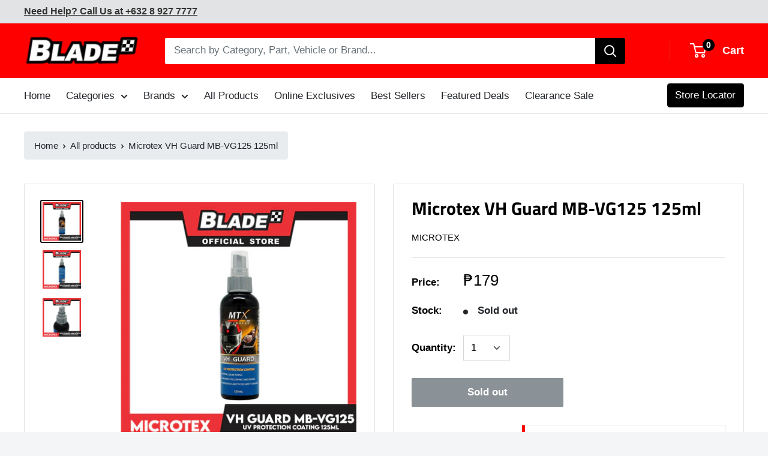

--- FILE ---
content_type: text/javascript
request_url: https://static.klaviyo.com/onsite/js/vendors~in_app_forms~signup_forms~reviews~atlas.0201e888d834a3782e3a.js?cb=2
body_size: 10000
content:
(self.webpackChunk_klaviyo_onsite_modules=self.webpackChunk_klaviyo_onsite_modules||[]).push([[4606],{51311:function(e,n,t){var r,o,_,u,i,l,c,a,s,f,p,d,h,m,v,y;_=function(e,n,t){if(!s(n)||p(n)||d(n)||h(n)||a(n))return n;var r,o=0,u=0;if(f(n))for(r=[],u=n.length;o<u;o++)r.push(_(e,n[o],t));else for(var i in r={},n)Object.prototype.hasOwnProperty.call(n,i)&&(r[e(i,t)]=_(e,n[i],t));return r},u=function(e){return m(e)?e:(e=e.replace(/[\-_\s]+(.)?/g,(function(e,n){return n?n.toUpperCase():""}))).substr(0,1).toLowerCase()+e.substr(1)},i=function(e){var n=u(e);return n.substr(0,1).toUpperCase()+n.substr(1)},l=function(e,n){return function(e,n){var t=(n=n||{}).separator||"_",r=n.split||/(?=[A-Z])/;return e.split(r).join(t)}(e,n).toLowerCase()},c=Object.prototype.toString,a=function(e){return"function"==typeof e},s=function(e){return e===Object(e)},f=function(e){return"[object Array]"==c.call(e)},p=function(e){return"[object Date]"==c.call(e)},d=function(e){return"[object RegExp]"==c.call(e)},h=function(e){return"[object Boolean]"==c.call(e)},m=function(e){return(e-=0)==e},v=function(e,n){var t=n&&"process"in n?n.process:n;return"function"!=typeof t?e:function(n,r){return t(n,e,r)}},y={camelize:u,decamelize:l,pascalize:i,depascalize:l,camelizeKeys:function(e,n){return _(v(u,n),e)},decamelizeKeys:function(e,n){return _(v(l,n),e,n)},pascalizeKeys:function(e,n){return _(v(i,n),e)},depascalizeKeys:function(){return this.decamelizeKeys.apply(this,arguments)}},void 0===(o="function"==typeof(r=y)?r.call(n,t,n,e):r)||(e.exports=o)},18359:function(e,n,t){var r=t(81955),o=t(10499);function _(e,n){for(var t in n)e[t]=n[t];return e}function u(e,n){for(var t in e)if("__source"!==t&&!(t in n))return!0;for(var r in n)if("__source"!==r&&e[r]!==n[r])return!0;return!1}function i(e,n){var t=n(),r=o.useState({t:{__:t,u:n}}),_=r[0].t,u=r[1];return o.useLayoutEffect((function(){_.__=t,_.u=n,l(_)&&u({t:_})}),[e,t,n]),o.useEffect((function(){return l(_)&&u({t:_}),e((function(){l(_)&&u({t:_})}))}),[e]),t}function l(e){var n,t,r=e.u,o=e.__;try{var _=r();return!((n=o)===(t=_)&&(0!==n||1/n==1/t)||n!=n&&t!=t)}catch(e){return!0}}function c(e){e()}function a(e){return e}function s(){return[!1,c]}var f=o.useLayoutEffect;function p(e,n){this.props=e,this.context=n}function d(e,n){function t(e){var t=this.props.ref,r=t==e.ref;return!r&&t&&(t.call?t(null):t.current=null),n?!n(this.props,e)||!r:u(this.props,e)}function o(n){return this.shouldComponentUpdate=t,r.createElement(e,n)}return o.displayName="Memo("+(e.displayName||e.name)+")",o.prototype.isReactComponent=!0,o.__f=!0,o}(p.prototype=new r.Component).isPureReactComponent=!0,p.prototype.shouldComponentUpdate=function(e,n){return u(this.props,e)||u(this.state,n)};var h=r.options.__b;r.options.__b=function(e){e.type&&e.type.__f&&e.ref&&(e.props.ref=e.ref,e.ref=null),h&&h(e)};var m="undefined"!=typeof Symbol&&Symbol.for&&Symbol.for("react.forward_ref")||3911;function v(e){function n(n){var t=_({},n);return delete t.ref,e(t,n.ref||null)}return n.$$typeof=m,n.render=n,n.prototype.isReactComponent=n.__f=!0,n.displayName="ForwardRef("+(e.displayName||e.name)+")",n}var y=function(e,n){return null==e?null:r.toChildArray(r.toChildArray(e).map(n))},b={map:y,forEach:y,count:function(e){return e?r.toChildArray(e).length:0},only:function(e){var n=r.toChildArray(e);if(1!==n.length)throw"Children.only";return n[0]},toArray:r.toChildArray},g=r.options.__e;r.options.__e=function(e,n,t,r){if(e.then)for(var o,_=n;_=_.__;)if((o=_.__c)&&o.__c)return null==n.__e&&(n.__e=t.__e,n.__k=t.__k),o.__c(e,n);g(e,n,t,r)};var C=r.options.unmount;function k(e,n,t){return e&&(e.__c&&e.__c.__H&&(e.__c.__H.__.forEach((function(e){"function"==typeof e.__c&&e.__c()})),e.__c.__H=null),null!=(e=_({},e)).__c&&(e.__c.__P===t&&(e.__c.__P=n),e.__c.__e=!0,e.__c=null),e.__k=e.__k&&e.__k.map((function(e){return k(e,n,t)}))),e}function E(e,n,t){return e&&t&&(e.__v=null,e.__k=e.__k&&e.__k.map((function(e){return E(e,n,t)})),e.__c&&e.__c.__P===n&&(e.__e&&t.appendChild(e.__e),e.__c.__e=!0,e.__c.__P=t)),e}function S(){this.__u=0,this.o=null,this.__b=null}function w(e){var n=e.__.__c;return n&&n.__a&&n.__a(e)}function x(e){var n,t,o;function _(_){if(n||(n=e()).then((function(e){t=e.default||e}),(function(e){o=e})),o)throw o;if(!t)throw n;return r.createElement(t,_)}return _.displayName="Lazy",_.__f=!0,_}function P(){this.i=null,this.l=null}r.options.unmount=function(e){var n=e.__c;n&&n.__R&&n.__R(),n&&32&e.__u&&(e.type=null),C&&C(e)},(S.prototype=new r.Component).__c=function(e,n){var t=n.__c,r=this;null==r.o&&(r.o=[]),r.o.push(t);var o=w(r.__v),_=!1,u=function(){_||(_=!0,t.__R=null,o?o(i):i())};t.__R=u;var i=function(){if(!--r.__u){if(r.state.__a){var e=r.state.__a;r.__v.__k[0]=E(e,e.__c.__P,e.__c.__O)}var n;for(r.setState({__a:r.__b=null});n=r.o.pop();)n.forceUpdate()}};r.__u++||32&n.__u||r.setState({__a:r.__b=r.__v.__k[0]}),e.then(u,u)},S.prototype.componentWillUnmount=function(){this.o=[]},S.prototype.render=function(e,n){if(this.__b){if(this.__v.__k){var t=document.createElement("div"),o=this.__v.__k[0].__c;this.__v.__k[0]=k(this.__b,t,o.__O=o.__P)}this.__b=null}var _=n.__a&&r.createElement(r.Fragment,null,e.fallback);return _&&(_.__u&=-33),[r.createElement(r.Fragment,null,n.__a?null:e.children),_]};var N=function(e,n,t){if(++t[1]===t[0]&&e.l.delete(n),e.props.revealOrder&&("t"!==e.props.revealOrder[0]||!e.l.size))for(t=e.i;t;){for(;t.length>3;)t.pop()();if(t[1]<t[0])break;e.i=t=t[2]}};function R(e){return this.getChildContext=function(){return e.context},e.children}function U(e){var n=this,t=e.p;if(n.componentWillUnmount=function(){r.render(null,n.h),n.h=null,n.p=null},n.p&&n.p!==t&&n.componentWillUnmount(),!n.h){for(var o=n.__v;null!==o&&!o.__m&&null!==o.__;)o=o.__;n.p=t,n.h={nodeType:1,parentNode:t,childNodes:[],__k:{__m:o.__m},contains:function(){return!0},appendChild:function(e){this.childNodes.push(e),n.p.appendChild(e)},insertBefore:function(e,t){this.childNodes.push(e),n.p.insertBefore(e,t)},removeChild:function(e){this.childNodes.splice(this.childNodes.indexOf(e)>>>1,1),n.p.removeChild(e)}}}r.render(r.createElement(R,{context:n.context},e.__v),n.h)}function H(e,n){var t=r.createElement(U,{__v:e,p:n});return t.containerInfo=n,t}(P.prototype=new r.Component).__a=function(e){var n=this,t=w(n.__v),r=n.l.get(e);return r[0]++,function(o){var _=function(){n.props.revealOrder?(r.push(o),N(n,e,r)):o()};t?t(_):_()}},P.prototype.render=function(e){this.i=null,this.l=new Map;var n=r.toChildArray(e.children);e.revealOrder&&"b"===e.revealOrder[0]&&n.reverse();for(var t=n.length;t--;)this.l.set(n[t],this.i=[1,0,this.i]);return e.children},P.prototype.componentDidUpdate=P.prototype.componentDidMount=function(){var e=this;this.l.forEach((function(n,t){N(e,t,n)}))};var O="undefined"!=typeof Symbol&&Symbol.for&&Symbol.for("react.element")||60103,L=/^(?:accent|alignment|arabic|baseline|cap|clip(?!PathU)|color|dominant|fill|flood|font|glyph(?!R)|horiz|image(!S)|letter|lighting|marker(?!H|W|U)|overline|paint|pointer|shape|stop|strikethrough|stroke|text(?!L)|transform|underline|unicode|units|v|vector|vert|word|writing|x(?!C))[A-Z]/,T=/^on(Ani|Tra|Tou|BeforeInp|Compo)/,A=/[A-Z0-9]/g,D="undefined"!=typeof document,F=function(e){return("undefined"!=typeof Symbol&&"symbol"==typeof Symbol()?/fil|che|rad/:/fil|che|ra/).test(e)};function M(e,n,t){return null==n.__k&&(n.textContent=""),r.render(e,n),"function"==typeof t&&t(),e?e.__c:null}function I(e,n,t){return r.hydrate(e,n),"function"==typeof t&&t(),e?e.__c:null}r.Component.prototype.isReactComponent={},["componentWillMount","componentWillReceiveProps","componentWillUpdate"].forEach((function(e){Object.defineProperty(r.Component.prototype,e,{configurable:!0,get:function(){return this["UNSAFE_"+e]},set:function(n){Object.defineProperty(this,e,{configurable:!0,writable:!0,value:n})}})}));var W=r.options.event;function j(){}function V(){return this.cancelBubble}function z(){return this.defaultPrevented}r.options.event=function(e){return W&&(e=W(e)),e.persist=j,e.isPropagationStopped=V,e.isDefaultPrevented=z,e.nativeEvent=e};var $,B={enumerable:!1,configurable:!0,get:function(){return this.class}},q=r.options.vnode;r.options.vnode=function(e){"string"==typeof e.type&&function(e){var n=e.props,t=e.type,o={},_=-1===t.indexOf("-");for(var u in n){var i=n[u];if(!("value"===u&&"defaultValue"in n&&null==i||D&&"children"===u&&"noscript"===t||"class"===u||"className"===u)){var l=u.toLowerCase();"defaultValue"===u&&"value"in n&&null==n.value?u="value":"download"===u&&!0===i?i="":"translate"===l&&"no"===i?i=!1:"o"===l[0]&&"n"===l[1]?"ondoubleclick"===l?u="ondblclick":"onchange"!==l||"input"!==t&&"textarea"!==t||F(n.type)?"onfocus"===l?u="onfocusin":"onblur"===l?u="onfocusout":T.test(u)&&(u=l):l=u="oninput":_&&L.test(u)?u=u.replace(A,"-$&").toLowerCase():null===i&&(i=void 0),"oninput"===l&&o[u=l]&&(u="oninputCapture"),o[u]=i}}"select"==t&&o.multiple&&Array.isArray(o.value)&&(o.value=r.toChildArray(n.children).forEach((function(e){e.props.selected=-1!=o.value.indexOf(e.props.value)}))),"select"==t&&null!=o.defaultValue&&(o.value=r.toChildArray(n.children).forEach((function(e){e.props.selected=o.multiple?-1!=o.defaultValue.indexOf(e.props.value):o.defaultValue==e.props.value}))),n.class&&!n.className?(o.class=n.class,Object.defineProperty(o,"className",B)):(n.className&&!n.class||n.class&&n.className)&&(o.class=o.className=n.className),e.props=o}(e),e.$$typeof=O,q&&q(e)};var K=r.options.__r;r.options.__r=function(e){K&&K(e),$=e.__c};var Z=r.options.diffed;r.options.diffed=function(e){Z&&Z(e);var n=e.props,t=e.__e;null!=t&&"textarea"===e.type&&"value"in n&&n.value!==t.value&&(t.value=null==n.value?"":n.value),$=null};var Y={ReactCurrentDispatcher:{current:{readContext:function(e){return $.__n[e.__c].props.value},useCallback:o.useCallback,useContext:o.useContext,useDebugValue:o.useDebugValue,useDeferredValue:a,useEffect:o.useEffect,useId:o.useId,useImperativeHandle:o.useImperativeHandle,useInsertionEffect:f,useLayoutEffect:o.useLayoutEffect,useMemo:o.useMemo,useReducer:o.useReducer,useRef:o.useRef,useState:o.useState,useSyncExternalStore:i,useTransition:s}}};function J(e){return r.createElement.bind(null,e)}function X(e){return!!e&&e.$$typeof===O}function G(e){return X(e)&&e.type===r.Fragment}function Q(e){return!!e&&!!e.displayName&&("string"==typeof e.displayName||e.displayName instanceof String)&&e.displayName.startsWith("Memo(")}function ee(e){return X(e)?r.cloneElement.apply(null,arguments):e}function ne(e){return!!e.__k&&(r.render(null,e),!0)}function te(e){return e&&(e.base||1===e.nodeType&&e)||null}var re=function(e,n){return e(n)},oe=function(e,n){return e(n)},_e=r.Fragment,ue=X,ie={useState:o.useState,useId:o.useId,useReducer:o.useReducer,useEffect:o.useEffect,useLayoutEffect:o.useLayoutEffect,useInsertionEffect:f,useTransition:s,useDeferredValue:a,useSyncExternalStore:i,startTransition:c,useRef:o.useRef,useImperativeHandle:o.useImperativeHandle,useMemo:o.useMemo,useCallback:o.useCallback,useContext:o.useContext,useDebugValue:o.useDebugValue,version:"18.3.1",Children:b,render:M,hydrate:I,unmountComponentAtNode:ne,createPortal:H,createElement:r.createElement,createContext:r.createContext,createFactory:J,cloneElement:ee,createRef:r.createRef,Fragment:r.Fragment,isValidElement:X,isElement:ue,isFragment:G,isMemo:Q,findDOMNode:te,Component:r.Component,PureComponent:p,memo:d,forwardRef:v,flushSync:oe,unstable_batchedUpdates:re,StrictMode:_e,Suspense:S,SuspenseList:P,lazy:x,__SECRET_INTERNALS_DO_NOT_USE_OR_YOU_WILL_BE_FIRED:Y};Object.defineProperty(n,"Component",{enumerable:!0,get:function(){return r.Component}}),Object.defineProperty(n,"Fragment",{enumerable:!0,get:function(){return r.Fragment}}),Object.defineProperty(n,"createContext",{enumerable:!0,get:function(){return r.createContext}}),Object.defineProperty(n,"createElement",{enumerable:!0,get:function(){return r.createElement}}),Object.defineProperty(n,"createRef",{enumerable:!0,get:function(){return r.createRef}}),n.Children=b,n.PureComponent=p,n.StrictMode=_e,n.Suspense=S,n.SuspenseList=P,n.__SECRET_INTERNALS_DO_NOT_USE_OR_YOU_WILL_BE_FIRED=Y,n.cloneElement=ee,n.createFactory=J,n.createPortal=H,n.default=ie,n.findDOMNode=te,n.flushSync=oe,n.forwardRef=v,n.hydrate=I,n.isElement=ue,n.isFragment=G,n.isMemo=Q,n.isValidElement=X,n.lazy=x,n.memo=d,n.render=M,n.startTransition=c,n.unmountComponentAtNode=ne,n.unstable_batchedUpdates=re,n.useDeferredValue=a,n.useInsertionEffect=f,n.useSyncExternalStore=i,n.useTransition=s,n.version="18.3.1",Object.keys(o).forEach((function(e){"default"===e||n.hasOwnProperty(e)||Object.defineProperty(n,e,{enumerable:!0,get:function(){return o[e]}})}))},81955:function(e,n,t){"use strict";t.r(n),t.d(n,{Component:function(){return x},Fragment:function(){return w},cloneElement:function(){return Z},createContext:function(){return Y},createElement:function(){return k},createRef:function(){return S},h:function(){return k},hydrate:function(){return K},isValidElement:function(){return u},options:function(){return o},render:function(){return q},toChildArray:function(){return T}});var r,o,_,u,i,l,c,a,s,f,p,d,h,m={},v=[],y=/acit|ex(?:s|g|n|p|$)|rph|grid|ows|mnc|ntw|ine[ch]|zoo|^ord|itera/i,b=Array.isArray;function g(e,n){for(var t in n)e[t]=n[t];return e}function C(e){e&&e.parentNode&&e.parentNode.removeChild(e)}function k(e,n,t){var o,_,u,i={};for(u in n)"key"==u?o=n[u]:"ref"==u?_=n[u]:i[u]=n[u];if(arguments.length>2&&(i.children=arguments.length>3?r.call(arguments,2):t),"function"==typeof e&&null!=e.defaultProps)for(u in e.defaultProps)null==i[u]&&(i[u]=e.defaultProps[u]);return E(e,i,o,_,null)}function E(e,n,t,r,u){var i={type:e,props:n,key:t,ref:r,__k:null,__:null,__b:0,__e:null,__c:null,constructor:void 0,__v:null==u?++_:u,__i:-1,__u:0};return null==u&&null!=o.vnode&&o.vnode(i),i}function S(){return{current:null}}function w(e){return e.children}function x(e,n){this.props=e,this.context=n}function P(e,n){if(null==n)return e.__?P(e.__,e.__i+1):null;for(var t;n<e.__k.length;n++)if(null!=(t=e.__k[n])&&null!=t.__e)return t.__e;return"function"==typeof e.type?P(e):null}function N(e){var n,t;if(null!=(e=e.__)&&null!=e.__c){for(e.__e=e.__c.base=null,n=0;n<e.__k.length;n++)if(null!=(t=e.__k[n])&&null!=t.__e){e.__e=e.__c.base=t.__e;break}return N(e)}}function R(e){(!e.__d&&(e.__d=!0)&&i.push(e)&&!U.__r++||l!=o.debounceRendering)&&((l=o.debounceRendering)||c)(U)}function U(){for(var e,n,t,r,_,u,l,c=1;i.length;)i.length>c&&i.sort(a),e=i.shift(),c=i.length,e.__d&&(t=void 0,_=(r=(n=e).__v).__e,u=[],l=[],n.__P&&((t=g({},r)).__v=r.__v+1,o.vnode&&o.vnode(t),I(n.__P,t,r,n.__n,n.__P.namespaceURI,32&r.__u?[_]:null,u,null==_?P(r):_,!!(32&r.__u),l),t.__v=r.__v,t.__.__k[t.__i]=t,W(u,t,l),t.__e!=_&&N(t)));U.__r=0}function H(e,n,t,r,o,_,u,i,l,c,a){var s,f,p,d,h,y,b=r&&r.__k||v,g=n.length;for(l=O(t,n,b,l,g),s=0;s<g;s++)null!=(p=t.__k[s])&&(f=-1==p.__i?m:b[p.__i]||m,p.__i=s,y=I(e,p,f,o,_,u,i,l,c,a),d=p.__e,p.ref&&f.ref!=p.ref&&(f.ref&&z(f.ref,null,p),a.push(p.ref,p.__c||d,p)),null==h&&null!=d&&(h=d),4&p.__u||f.__k===p.__k?l=L(p,l,e):"function"==typeof p.type&&void 0!==y?l=y:d&&(l=d.nextSibling),p.__u&=-7);return t.__e=h,l}function O(e,n,t,r,o){var _,u,i,l,c,a=t.length,s=a,f=0;for(e.__k=new Array(o),_=0;_<o;_++)null!=(u=n[_])&&"boolean"!=typeof u&&"function"!=typeof u?(l=_+f,(u=e.__k[_]="string"==typeof u||"number"==typeof u||"bigint"==typeof u||u.constructor==String?E(null,u,null,null,null):b(u)?E(w,{children:u},null,null,null):null==u.constructor&&u.__b>0?E(u.type,u.props,u.key,u.ref?u.ref:null,u.__v):u).__=e,u.__b=e.__b+1,i=null,-1!=(c=u.__i=A(u,t,l,s))&&(s--,(i=t[c])&&(i.__u|=2)),null==i||null==i.__v?(-1==c&&(o>a?f--:o<a&&f++),"function"!=typeof u.type&&(u.__u|=4)):c!=l&&(c==l-1?f--:c==l+1?f++:(c>l?f--:f++,u.__u|=4))):e.__k[_]=null;if(s)for(_=0;_<a;_++)null!=(i=t[_])&&0==(2&i.__u)&&(i.__e==r&&(r=P(i)),$(i,i));return r}function L(e,n,t){var r,o;if("function"==typeof e.type){for(r=e.__k,o=0;r&&o<r.length;o++)r[o]&&(r[o].__=e,n=L(r[o],n,t));return n}e.__e!=n&&(n&&e.type&&!t.contains(n)&&(n=P(e)),t.insertBefore(e.__e,n||null),n=e.__e);do{n=n&&n.nextSibling}while(null!=n&&8==n.nodeType);return n}function T(e,n){return n=n||[],null==e||"boolean"==typeof e||(b(e)?e.some((function(e){T(e,n)})):n.push(e)),n}function A(e,n,t,r){var o,_,u=e.key,i=e.type,l=n[t];if(null===l&&null==e.key||l&&u==l.key&&i==l.type&&0==(2&l.__u))return t;if(r>(null!=l&&0==(2&l.__u)?1:0))for(o=t-1,_=t+1;o>=0||_<n.length;){if(o>=0){if((l=n[o])&&0==(2&l.__u)&&u==l.key&&i==l.type)return o;o--}if(_<n.length){if((l=n[_])&&0==(2&l.__u)&&u==l.key&&i==l.type)return _;_++}}return-1}function D(e,n,t){"-"==n[0]?e.setProperty(n,null==t?"":t):e[n]=null==t?"":"number"!=typeof t||y.test(n)?t:t+"px"}function F(e,n,t,r,o){var _;e:if("style"==n)if("string"==typeof t)e.style.cssText=t;else{if("string"==typeof r&&(e.style.cssText=r=""),r)for(n in r)t&&n in t||D(e.style,n,"");if(t)for(n in t)r&&t[n]==r[n]||D(e.style,n,t[n])}else if("o"==n[0]&&"n"==n[1])_=n!=(n=n.replace(s,"$1")),n=n.toLowerCase()in e||"onFocusOut"==n||"onFocusIn"==n?n.toLowerCase().slice(2):n.slice(2),e.l||(e.l={}),e.l[n+_]=t,t?r?t.u=r.u:(t.u=f,e.addEventListener(n,_?d:p,_)):e.removeEventListener(n,_?d:p,_);else{if("http://www.w3.org/2000/svg"==o)n=n.replace(/xlink(H|:h)/,"h").replace(/sName$/,"s");else if("width"!=n&&"height"!=n&&"href"!=n&&"list"!=n&&"form"!=n&&"tabIndex"!=n&&"download"!=n&&"rowSpan"!=n&&"colSpan"!=n&&"role"!=n&&"popover"!=n&&n in e)try{e[n]=null==t?"":t;break e}catch(e){}"function"==typeof t||(null==t||!1===t&&"-"!=n[4]?e.removeAttribute(n):e.setAttribute(n,"popover"==n&&1==t?"":t))}}function M(e){return function(n){if(this.l){var t=this.l[n.type+e];if(null==n.t)n.t=f++;else if(n.t<t.u)return;return t(o.event?o.event(n):n)}}}function I(e,n,t,r,_,u,i,l,c,a){var s,f,p,d,h,m,v,y,k,E,S,P,N,R,U,O,L,T=n.type;if(null!=n.constructor)return null;128&t.__u&&(c=!!(32&t.__u),u=[l=n.__e=t.__e]),(s=o.__b)&&s(n);e:if("function"==typeof T)try{if(y=n.props,k="prototype"in T&&T.prototype.render,E=(s=T.contextType)&&r[s.__c],S=s?E?E.props.value:s.__:r,t.__c?v=(f=n.__c=t.__c).__=f.__E:(k?n.__c=f=new T(y,S):(n.__c=f=new x(y,S),f.constructor=T,f.render=B),E&&E.sub(f),f.props=y,f.state||(f.state={}),f.context=S,f.__n=r,p=f.__d=!0,f.__h=[],f._sb=[]),k&&null==f.__s&&(f.__s=f.state),k&&null!=T.getDerivedStateFromProps&&(f.__s==f.state&&(f.__s=g({},f.__s)),g(f.__s,T.getDerivedStateFromProps(y,f.__s))),d=f.props,h=f.state,f.__v=n,p)k&&null==T.getDerivedStateFromProps&&null!=f.componentWillMount&&f.componentWillMount(),k&&null!=f.componentDidMount&&f.__h.push(f.componentDidMount);else{if(k&&null==T.getDerivedStateFromProps&&y!==d&&null!=f.componentWillReceiveProps&&f.componentWillReceiveProps(y,S),!f.__e&&null!=f.shouldComponentUpdate&&!1===f.shouldComponentUpdate(y,f.__s,S)||n.__v==t.__v){for(n.__v!=t.__v&&(f.props=y,f.state=f.__s,f.__d=!1),n.__e=t.__e,n.__k=t.__k,n.__k.some((function(e){e&&(e.__=n)})),P=0;P<f._sb.length;P++)f.__h.push(f._sb[P]);f._sb=[],f.__h.length&&i.push(f);break e}null!=f.componentWillUpdate&&f.componentWillUpdate(y,f.__s,S),k&&null!=f.componentDidUpdate&&f.__h.push((function(){f.componentDidUpdate(d,h,m)}))}if(f.context=S,f.props=y,f.__P=e,f.__e=!1,N=o.__r,R=0,k){for(f.state=f.__s,f.__d=!1,N&&N(n),s=f.render(f.props,f.state,f.context),U=0;U<f._sb.length;U++)f.__h.push(f._sb[U]);f._sb=[]}else do{f.__d=!1,N&&N(n),s=f.render(f.props,f.state,f.context),f.state=f.__s}while(f.__d&&++R<25);f.state=f.__s,null!=f.getChildContext&&(r=g(g({},r),f.getChildContext())),k&&!p&&null!=f.getSnapshotBeforeUpdate&&(m=f.getSnapshotBeforeUpdate(d,h)),O=s,null!=s&&s.type===w&&null==s.key&&(O=j(s.props.children)),l=H(e,b(O)?O:[O],n,t,r,_,u,i,l,c,a),f.base=n.__e,n.__u&=-161,f.__h.length&&i.push(f),v&&(f.__E=f.__=null)}catch(e){if(n.__v=null,c||null!=u)if(e.then){for(n.__u|=c?160:128;l&&8==l.nodeType&&l.nextSibling;)l=l.nextSibling;u[u.indexOf(l)]=null,n.__e=l}else for(L=u.length;L--;)C(u[L]);else n.__e=t.__e,n.__k=t.__k;o.__e(e,n,t)}else null==u&&n.__v==t.__v?(n.__k=t.__k,n.__e=t.__e):l=n.__e=V(t.__e,n,t,r,_,u,i,c,a);return(s=o.diffed)&&s(n),128&n.__u?void 0:l}function W(e,n,t){for(var r=0;r<t.length;r++)z(t[r],t[++r],t[++r]);o.__c&&o.__c(n,e),e.some((function(n){try{e=n.__h,n.__h=[],e.some((function(e){e.call(n)}))}catch(e){o.__e(e,n.__v)}}))}function j(e){return"object"!=typeof e||null==e||e.__b&&e.__b>0?e:b(e)?e.map(j):g({},e)}function V(e,n,t,_,u,i,l,c,a){var s,f,p,d,h,v,y,g=t.props,k=n.props,E=n.type;if("svg"==E?u="http://www.w3.org/2000/svg":"math"==E?u="http://www.w3.org/1998/Math/MathML":u||(u="http://www.w3.org/1999/xhtml"),null!=i)for(s=0;s<i.length;s++)if((h=i[s])&&"setAttribute"in h==!!E&&(E?h.localName==E:3==h.nodeType)){e=h,i[s]=null;break}if(null==e){if(null==E)return document.createTextNode(k);e=document.createElementNS(u,E,k.is&&k),c&&(o.__m&&o.__m(n,i),c=!1),i=null}if(null==E)g===k||c&&e.data==k||(e.data=k);else{if(i=i&&r.call(e.childNodes),g=t.props||m,!c&&null!=i)for(g={},s=0;s<e.attributes.length;s++)g[(h=e.attributes[s]).name]=h.value;for(s in g)if(h=g[s],"children"==s);else if("dangerouslySetInnerHTML"==s)p=h;else if(!(s in k)){if("value"==s&&"defaultValue"in k||"checked"==s&&"defaultChecked"in k)continue;F(e,s,null,h,u)}for(s in k)h=k[s],"children"==s?d=h:"dangerouslySetInnerHTML"==s?f=h:"value"==s?v=h:"checked"==s?y=h:c&&"function"!=typeof h||g[s]===h||F(e,s,h,g[s],u);if(f)c||p&&(f.__html==p.__html||f.__html==e.innerHTML)||(e.innerHTML=f.__html),n.__k=[];else if(p&&(e.innerHTML=""),H("template"==n.type?e.content:e,b(d)?d:[d],n,t,_,"foreignObject"==E?"http://www.w3.org/1999/xhtml":u,i,l,i?i[0]:t.__k&&P(t,0),c,a),null!=i)for(s=i.length;s--;)C(i[s]);c||(s="value","progress"==E&&null==v?e.removeAttribute("value"):null!=v&&(v!==e[s]||"progress"==E&&!v||"option"==E&&v!=g[s])&&F(e,s,v,g[s],u),s="checked",null!=y&&y!=e[s]&&F(e,s,y,g[s],u))}return e}function z(e,n,t){try{if("function"==typeof e){var r="function"==typeof e.__u;r&&e.__u(),r&&null==n||(e.__u=e(n))}else e.current=n}catch(e){o.__e(e,t)}}function $(e,n,t){var r,_;if(o.unmount&&o.unmount(e),(r=e.ref)&&(r.current&&r.current!=e.__e||z(r,null,n)),null!=(r=e.__c)){if(r.componentWillUnmount)try{r.componentWillUnmount()}catch(e){o.__e(e,n)}r.base=r.__P=null}if(r=e.__k)for(_=0;_<r.length;_++)r[_]&&$(r[_],n,t||"function"!=typeof e.type);t||C(e.__e),e.__c=e.__=e.__e=void 0}function B(e,n,t){return this.constructor(e,t)}function q(e,n,t){var _,u,i,l;n==document&&(n=document.documentElement),o.__&&o.__(e,n),u=(_="function"==typeof t)?null:t&&t.__k||n.__k,i=[],l=[],I(n,e=(!_&&t||n).__k=k(w,null,[e]),u||m,m,n.namespaceURI,!_&&t?[t]:u?null:n.firstChild?r.call(n.childNodes):null,i,!_&&t?t:u?u.__e:n.firstChild,_,l),W(i,e,l)}function K(e,n){q(e,n,K)}function Z(e,n,t){var o,_,u,i,l=g({},e.props);for(u in e.type&&e.type.defaultProps&&(i=e.type.defaultProps),n)"key"==u?o=n[u]:"ref"==u?_=n[u]:l[u]=null==n[u]&&null!=i?i[u]:n[u];return arguments.length>2&&(l.children=arguments.length>3?r.call(arguments,2):t),E(e.type,l,o||e.key,_||e.ref,null)}function Y(e){function n(e){var t,r;return this.getChildContext||(t=new Set,(r={})[n.__c]=this,this.getChildContext=function(){return r},this.componentWillUnmount=function(){t=null},this.shouldComponentUpdate=function(e){this.props.value!=e.value&&t.forEach((function(e){e.__e=!0,R(e)}))},this.sub=function(e){t.add(e);var n=e.componentWillUnmount;e.componentWillUnmount=function(){t&&t.delete(e),n&&n.call(e)}}),e.children}return n.__c="__cC"+h++,n.__=e,n.Provider=n.__l=(n.Consumer=function(e,n){return e.children(n)}).contextType=n,n}r=v.slice,o={__e:function(e,n,t,r){for(var o,_,u;n=n.__;)if((o=n.__c)&&!o.__)try{if((_=o.constructor)&&null!=_.getDerivedStateFromError&&(o.setState(_.getDerivedStateFromError(e)),u=o.__d),null!=o.componentDidCatch&&(o.componentDidCatch(e,r||{}),u=o.__d),u)return o.__E=o}catch(n){e=n}throw e}},_=0,u=function(e){return null!=e&&null==e.constructor},x.prototype.setState=function(e,n){var t;t=null!=this.__s&&this.__s!=this.state?this.__s:this.__s=g({},this.state),"function"==typeof e&&(e=e(g({},t),this.props)),e&&g(t,e),null!=e&&this.__v&&(n&&this._sb.push(n),R(this))},x.prototype.forceUpdate=function(e){this.__v&&(this.__e=!0,e&&this.__h.push(e),R(this))},x.prototype.render=w,i=[],c="function"==typeof Promise?Promise.prototype.then.bind(Promise.resolve()):setTimeout,a=function(e,n){return e.__v.__b-n.__v.__b},U.__r=0,s=/(PointerCapture)$|Capture$/i,f=0,p=M(!1),d=M(!0),h=0},10499:function(e,n,t){"use strict";t.r(n),t.d(n,{useCallback:function(){return w},useContext:function(){return x},useDebugValue:function(){return P},useEffect:function(){return g},useErrorBoundary:function(){return N},useId:function(){return R},useImperativeHandle:function(){return E},useLayoutEffect:function(){return C},useMemo:function(){return S},useReducer:function(){return b},useRef:function(){return k},useState:function(){return y}});var r,o,_,u,i=t(81955),l=0,c=[],a=i.options,s=a.__b,f=a.__r,p=a.diffed,d=a.__c,h=a.unmount,m=a.__;function v(e,n){a.__h&&a.__h(o,e,l||n),l=0;var t=o.__H||(o.__H={__:[],__h:[]});return e>=t.__.length&&t.__.push({}),t.__[e]}function y(e){return l=1,b(D,e)}function b(e,n,t){var _=v(r++,2);if(_.t=e,!_.__c&&(_.__=[t?t(n):D(void 0,n),function(e){var n=_.__N?_.__N[0]:_.__[0],t=_.t(n,e);n!==t&&(_.__N=[t,_.__[1]],_.__c.setState({}))}],_.__c=o,!o.__f)){var u=function(e,n,t){if(!_.__c.__H)return!0;var r=_.__c.__H.__.filter((function(e){return!!e.__c}));if(r.every((function(e){return!e.__N})))return!i||i.call(this,e,n,t);var o=_.__c.props!==e;return r.forEach((function(e){if(e.__N){var n=e.__[0];e.__=e.__N,e.__N=void 0,n!==e.__[0]&&(o=!0)}})),i&&i.call(this,e,n,t)||o};o.__f=!0;var i=o.shouldComponentUpdate,l=o.componentWillUpdate;o.componentWillUpdate=function(e,n,t){if(this.__e){var r=i;i=void 0,u(e,n,t),i=r}l&&l.call(this,e,n,t)},o.shouldComponentUpdate=u}return _.__N||_.__}function g(e,n){var t=v(r++,3);!a.__s&&A(t.__H,n)&&(t.__=e,t.u=n,o.__H.__h.push(t))}function C(e,n){var t=v(r++,4);!a.__s&&A(t.__H,n)&&(t.__=e,t.u=n,o.__h.push(t))}function k(e){return l=5,S((function(){return{current:e}}),[])}function E(e,n,t){l=6,C((function(){if("function"==typeof e){var t=e(n());return function(){e(null),t&&"function"==typeof t&&t()}}if(e)return e.current=n(),function(){return e.current=null}}),null==t?t:t.concat(e))}function S(e,n){var t=v(r++,7);return A(t.__H,n)&&(t.__=e(),t.__H=n,t.__h=e),t.__}function w(e,n){return l=8,S((function(){return e}),n)}function x(e){var n=o.context[e.__c],t=v(r++,9);return t.c=e,n?(null==t.__&&(t.__=!0,n.sub(o)),n.props.value):e.__}function P(e,n){a.useDebugValue&&a.useDebugValue(n?n(e):e)}function N(e){var n=v(r++,10),t=y();return n.__=e,o.componentDidCatch||(o.componentDidCatch=function(e,r){n.__&&n.__(e,r),t[1](e)}),[t[0],function(){t[1](void 0)}]}function R(){var e=v(r++,11);if(!e.__){for(var n=o.__v;null!==n&&!n.__m&&null!==n.__;)n=n.__;var t=n.__m||(n.__m=[0,0]);e.__="P"+t[0]+"-"+t[1]++}return e.__}function U(){for(var e;e=c.shift();)if(e.__P&&e.__H)try{e.__H.__h.forEach(L),e.__H.__h.forEach(T),e.__H.__h=[]}catch(n){e.__H.__h=[],a.__e(n,e.__v)}}a.__b=function(e){o=null,s&&s(e)},a.__=function(e,n){e&&n.__k&&n.__k.__m&&(e.__m=n.__k.__m),m&&m(e,n)},a.__r=function(e){f&&f(e),r=0;var n=(o=e.__c).__H;n&&(_===o?(n.__h=[],o.__h=[],n.__.forEach((function(e){e.__N&&(e.__=e.__N),e.u=e.__N=void 0}))):(n.__h.forEach(L),n.__h.forEach(T),n.__h=[],r=0)),_=o},a.diffed=function(e){p&&p(e);var n=e.__c;n&&n.__H&&(n.__H.__h.length&&(1!==c.push(n)&&u===a.requestAnimationFrame||((u=a.requestAnimationFrame)||O)(U)),n.__H.__.forEach((function(e){e.u&&(e.__H=e.u),e.u=void 0}))),_=o=null},a.__c=function(e,n){n.some((function(e){try{e.__h.forEach(L),e.__h=e.__h.filter((function(e){return!e.__||T(e)}))}catch(t){n.some((function(e){e.__h&&(e.__h=[])})),n=[],a.__e(t,e.__v)}})),d&&d(e,n)},a.unmount=function(e){h&&h(e);var n,t=e.__c;t&&t.__H&&(t.__H.__.forEach((function(e){try{L(e)}catch(e){n=e}})),t.__H=void 0,n&&a.__e(n,t.__v))};var H="function"==typeof requestAnimationFrame;function O(e){var n,t=function(){clearTimeout(r),H&&cancelAnimationFrame(n),setTimeout(e)},r=setTimeout(t,100);H&&(n=requestAnimationFrame(t))}function L(e){var n=o,t=e.__c;"function"==typeof t&&(e.__c=void 0,t()),o=n}function T(e){var n=o;e.__c=e.__(),o=n}function A(e,n){return!e||e.length!==n.length||n.some((function(n,t){return n!==e[t]}))}function D(e,n){return"function"==typeof n?n(e):n}},87100:function(e,n,t){"use strict";function r(e,n){return n=n||{},new Promise((function(t,r){var o=new XMLHttpRequest,_=[],u=[],i={},l=function(){return{ok:2==(o.status/100|0),statusText:o.statusText,status:o.status,url:o.responseURL,text:function(){return Promise.resolve(o.responseText)},json:function(){return Promise.resolve(JSON.parse(o.responseText))},blob:function(){return Promise.resolve(new Blob([o.response]))},clone:l,headers:{keys:function(){return _},entries:function(){return u},get:function(e){return i[e.toLowerCase()]},has:function(e){return e.toLowerCase()in i}}}};for(var c in o.open(n.method||"get",e,!0),o.onload=function(){o.getAllResponseHeaders().replace(/^(.*?):[^\S\n]*([\s\S]*?)$/gm,(function(e,n,t){_.push(n=n.toLowerCase()),u.push([n,t]),i[n]=i[n]?i[n]+","+t:t})),t(l())},o.onerror=r,o.withCredentials="include"==n.credentials,n.headers)o.setRequestHeader(c,n.headers[c]);o.send(n.body||null)}))}t.d(n,{Z:function(){return r}})}}]);